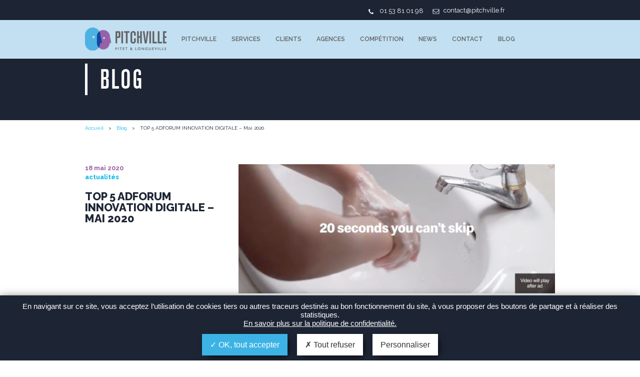

--- FILE ---
content_type: text/html; charset=UTF-8
request_url: https://pitchville.fr/blog/top-5-adforum-innovation-digitale-mai-2020/
body_size: 15621
content:
<!DOCTYPE html>
<html dir="ltr" lang="fr-FR" prefix="og: https://ogp.me/ns#">
<head>
    <meta charset="UTF-8">
    <meta name="viewport" content="width=device-width initial-scale=1.0">
    <link href='https://fonts.googleapis.com/css?family=Raleway:400,600,700,800' rel='stylesheet' type='text/css'>
    <link rel="shortcut icon" href="https://pitchville.fr/wp-content/themes/pitchville/favicon.png" />
    
        
    <script type="text/javascript">
        var ajaxurl = 'https://pitchville.fr/wp-admin/admin-ajax.php';
    </script>
    
    
            <title>TOP 5 ADFORUM INNOVATION DIGITALE – Mai 2020 | PITCHVILLE</title>

        
    
   
    
		<!-- All in One SEO 4.9.3 - aioseo.com -->
	<meta name="description" content="Tous les mois, notre partenaire Adforum vous livre une sélection éditoriale des meilleures innovations digitales en communication. A découvrir ce mois ci : 1. McDonald&#039;s - The first unskippable pre-roll you will like Un vrai-faux pre-roll pour lequel vous ne pouvez pas faire SLIP 2. GEMO - Nouvelle collection dans Animal Crossing© A défaut d&#039;ouvrir ses magasins, GEMO" />
	<meta name="robots" content="max-image-preview:large" />
	<meta name="google-site-verification" content="XrJ4FIx1OPCRDP3oBARuJtSR3ncpcwktZrMP3jtiMAM" />
	<link rel="canonical" href="https://pitchville.fr/blog/top-5-adforum-innovation-digitale-mai-2020/" />
	<meta name="generator" content="All in One SEO (AIOSEO) 4.9.3" />
		<meta property="og:locale" content="fr_FR" />
		<meta property="og:site_name" content="PITCHVILLE | Choix Agences de communication" />
		<meta property="og:type" content="article" />
		<meta property="og:title" content="TOP 5 ADFORUM INNOVATION DIGITALE – Mai 2020 | PITCHVILLE" />
		<meta property="og:description" content="Tous les mois, notre partenaire Adforum vous livre une sélection éditoriale des meilleures innovations digitales en communication. A découvrir ce mois ci : 1. McDonald&#039;s - The first unskippable pre-roll you will like Un vrai-faux pre-roll pour lequel vous ne pouvez pas faire SLIP 2. GEMO - Nouvelle collection dans Animal Crossing© A défaut d&#039;ouvrir ses magasins, GEMO" />
		<meta property="og:url" content="https://pitchville.fr/blog/top-5-adforum-innovation-digitale-mai-2020/" />
		<meta property="article:published_time" content="2020-05-18T14:41:51+00:00" />
		<meta property="article:modified_time" content="2020-05-18T15:29:11+00:00" />
		<meta name="twitter:card" content="summary" />
		<meta name="twitter:title" content="TOP 5 ADFORUM INNOVATION DIGITALE – Mai 2020 | PITCHVILLE" />
		<meta name="twitter:description" content="Tous les mois, notre partenaire Adforum vous livre une sélection éditoriale des meilleures innovations digitales en communication. A découvrir ce mois ci : 1. McDonald&#039;s - The first unskippable pre-roll you will like Un vrai-faux pre-roll pour lequel vous ne pouvez pas faire SLIP 2. GEMO - Nouvelle collection dans Animal Crossing© A défaut d&#039;ouvrir ses magasins, GEMO" />
		<script type="application/ld+json" class="aioseo-schema">
			{"@context":"https:\/\/schema.org","@graph":[{"@type":"BreadcrumbList","@id":"https:\/\/pitchville.fr\/blog\/top-5-adforum-innovation-digitale-mai-2020\/#breadcrumblist","itemListElement":[{"@type":"ListItem","@id":"https:\/\/pitchville.fr#listItem","position":1,"name":"Home","item":"https:\/\/pitchville.fr","nextItem":{"@type":"ListItem","@id":"https:\/\/pitchville.fr\/blog\/#listItem","name":"Blog"}},{"@type":"ListItem","@id":"https:\/\/pitchville.fr\/blog\/#listItem","position":2,"name":"Blog","item":"https:\/\/pitchville.fr\/blog\/","nextItem":{"@type":"ListItem","@id":"https:\/\/pitchville.fr\/blog\/top-5-adforum-innovation-digitale-mai-2020\/#listItem","name":"TOP 5 ADFORUM INNOVATION DIGITALE \u2013 Mai&nbsp;2020"},"previousItem":{"@type":"ListItem","@id":"https:\/\/pitchville.fr#listItem","name":"Home"}},{"@type":"ListItem","@id":"https:\/\/pitchville.fr\/blog\/top-5-adforum-innovation-digitale-mai-2020\/#listItem","position":3,"name":"TOP 5 ADFORUM INNOVATION DIGITALE \u2013 Mai&nbsp;2020","previousItem":{"@type":"ListItem","@id":"https:\/\/pitchville.fr\/blog\/#listItem","name":"Blog"}}]},{"@type":"Organization","@id":"https:\/\/pitchville.fr\/#organization","name":"PITCHVILLE","description":"Choix Agences de communication","url":"https:\/\/pitchville.fr\/","telephone":"+33153810198","logo":{"@type":"ImageObject","url":"https:\/\/pitchville.fr\/wp-content\/uploads\/2024\/07\/logopropre.png","@id":"https:\/\/pitchville.fr\/blog\/top-5-adforum-innovation-digitale-mai-2020\/#organizationLogo","width":263,"height":239,"caption":"Depuis 25 ans et 1 500 comp\u00e9titions, nous accompagnons les annonceurs dans leurs s\u00e9lections d\u2019agences de communication pour les aider \u00e0 s\u00e9curiser leur choix."},"image":{"@id":"https:\/\/pitchville.fr\/blog\/top-5-adforum-innovation-digitale-mai-2020\/#organizationLogo"}},{"@type":"WebPage","@id":"https:\/\/pitchville.fr\/blog\/top-5-adforum-innovation-digitale-mai-2020\/#webpage","url":"https:\/\/pitchville.fr\/blog\/top-5-adforum-innovation-digitale-mai-2020\/","name":"TOP 5 ADFORUM INNOVATION DIGITALE \u2013 Mai 2020 | PITCHVILLE","description":"Tous les mois, notre partenaire Adforum vous livre une s\u00e9lection \u00e9ditoriale des meilleures innovations digitales en communication. A d\u00e9couvrir ce mois ci : 1. McDonald's - The first unskippable pre-roll you will like Un vrai-faux pre-roll pour lequel vous ne pouvez pas faire SLIP 2. GEMO - Nouvelle collection dans Animal Crossing\u00a9 A d\u00e9faut d'ouvrir ses magasins, GEMO","inLanguage":"fr-FR","isPartOf":{"@id":"https:\/\/pitchville.fr\/#website"},"breadcrumb":{"@id":"https:\/\/pitchville.fr\/blog\/top-5-adforum-innovation-digitale-mai-2020\/#breadcrumblist"},"datePublished":"2020-05-18T15:41:51+01:00","dateModified":"2020-05-18T16:29:11+01:00"},{"@type":"WebSite","@id":"https:\/\/pitchville.fr\/#website","url":"https:\/\/pitchville.fr\/","name":"PITCHVILLE","description":"Choix Agences de communication","inLanguage":"fr-FR","publisher":{"@id":"https:\/\/pitchville.fr\/#organization"}}]}
		</script>
		<!-- All in One SEO -->

<link rel="alternate" title="oEmbed (JSON)" type="application/json+oembed" href="https://pitchville.fr/wp-json/oembed/1.0/embed?url=https%3A%2F%2Fpitchville.fr%2Fblog%2Ftop-5-adforum-innovation-digitale-mai-2020%2F" />
<link rel="alternate" title="oEmbed (XML)" type="text/xml+oembed" href="https://pitchville.fr/wp-json/oembed/1.0/embed?url=https%3A%2F%2Fpitchville.fr%2Fblog%2Ftop-5-adforum-innovation-digitale-mai-2020%2F&#038;format=xml" />
		<!-- This site uses the Google Analytics by MonsterInsights plugin v9.11.1 - Using Analytics tracking - https://www.monsterinsights.com/ -->
							<script src="//www.googletagmanager.com/gtag/js?id=G-4D42MEHG0T"  data-cfasync="false" data-wpfc-render="false" type="text/javascript" async></script>
			<script data-cfasync="false" data-wpfc-render="false" type="text/javascript">
				var mi_version = '9.11.1';
				var mi_track_user = true;
				var mi_no_track_reason = '';
								var MonsterInsightsDefaultLocations = {"page_location":"https:\/\/pitchville.fr\/blog\/top-5-adforum-innovation-digitale-mai-2020\/"};
								if ( typeof MonsterInsightsPrivacyGuardFilter === 'function' ) {
					var MonsterInsightsLocations = (typeof MonsterInsightsExcludeQuery === 'object') ? MonsterInsightsPrivacyGuardFilter( MonsterInsightsExcludeQuery ) : MonsterInsightsPrivacyGuardFilter( MonsterInsightsDefaultLocations );
				} else {
					var MonsterInsightsLocations = (typeof MonsterInsightsExcludeQuery === 'object') ? MonsterInsightsExcludeQuery : MonsterInsightsDefaultLocations;
				}

								var disableStrs = [
										'ga-disable-G-4D42MEHG0T',
									];

				/* Function to detect opted out users */
				function __gtagTrackerIsOptedOut() {
					for (var index = 0; index < disableStrs.length; index++) {
						if (document.cookie.indexOf(disableStrs[index] + '=true') > -1) {
							return true;
						}
					}

					return false;
				}

				/* Disable tracking if the opt-out cookie exists. */
				if (__gtagTrackerIsOptedOut()) {
					for (var index = 0; index < disableStrs.length; index++) {
						window[disableStrs[index]] = true;
					}
				}

				/* Opt-out function */
				function __gtagTrackerOptout() {
					for (var index = 0; index < disableStrs.length; index++) {
						document.cookie = disableStrs[index] + '=true; expires=Thu, 31 Dec 2099 23:59:59 UTC; path=/';
						window[disableStrs[index]] = true;
					}
				}

				if ('undefined' === typeof gaOptout) {
					function gaOptout() {
						__gtagTrackerOptout();
					}
				}
								window.dataLayer = window.dataLayer || [];

				window.MonsterInsightsDualTracker = {
					helpers: {},
					trackers: {},
				};
				if (mi_track_user) {
					function __gtagDataLayer() {
						dataLayer.push(arguments);
					}

					function __gtagTracker(type, name, parameters) {
						if (!parameters) {
							parameters = {};
						}

						if (parameters.send_to) {
							__gtagDataLayer.apply(null, arguments);
							return;
						}

						if (type === 'event') {
														parameters.send_to = monsterinsights_frontend.v4_id;
							var hookName = name;
							if (typeof parameters['event_category'] !== 'undefined') {
								hookName = parameters['event_category'] + ':' + name;
							}

							if (typeof MonsterInsightsDualTracker.trackers[hookName] !== 'undefined') {
								MonsterInsightsDualTracker.trackers[hookName](parameters);
							} else {
								__gtagDataLayer('event', name, parameters);
							}
							
						} else {
							__gtagDataLayer.apply(null, arguments);
						}
					}

					__gtagTracker('js', new Date());
					__gtagTracker('set', {
						'developer_id.dZGIzZG': true,
											});
					if ( MonsterInsightsLocations.page_location ) {
						__gtagTracker('set', MonsterInsightsLocations);
					}
										__gtagTracker('config', 'G-4D42MEHG0T', {"forceSSL":"true"} );
										window.gtag = __gtagTracker;										(function () {
						/* https://developers.google.com/analytics/devguides/collection/analyticsjs/ */
						/* ga and __gaTracker compatibility shim. */
						var noopfn = function () {
							return null;
						};
						var newtracker = function () {
							return new Tracker();
						};
						var Tracker = function () {
							return null;
						};
						var p = Tracker.prototype;
						p.get = noopfn;
						p.set = noopfn;
						p.send = function () {
							var args = Array.prototype.slice.call(arguments);
							args.unshift('send');
							__gaTracker.apply(null, args);
						};
						var __gaTracker = function () {
							var len = arguments.length;
							if (len === 0) {
								return;
							}
							var f = arguments[len - 1];
							if (typeof f !== 'object' || f === null || typeof f.hitCallback !== 'function') {
								if ('send' === arguments[0]) {
									var hitConverted, hitObject = false, action;
									if ('event' === arguments[1]) {
										if ('undefined' !== typeof arguments[3]) {
											hitObject = {
												'eventAction': arguments[3],
												'eventCategory': arguments[2],
												'eventLabel': arguments[4],
												'value': arguments[5] ? arguments[5] : 1,
											}
										}
									}
									if ('pageview' === arguments[1]) {
										if ('undefined' !== typeof arguments[2]) {
											hitObject = {
												'eventAction': 'page_view',
												'page_path': arguments[2],
											}
										}
									}
									if (typeof arguments[2] === 'object') {
										hitObject = arguments[2];
									}
									if (typeof arguments[5] === 'object') {
										Object.assign(hitObject, arguments[5]);
									}
									if ('undefined' !== typeof arguments[1].hitType) {
										hitObject = arguments[1];
										if ('pageview' === hitObject.hitType) {
											hitObject.eventAction = 'page_view';
										}
									}
									if (hitObject) {
										action = 'timing' === arguments[1].hitType ? 'timing_complete' : hitObject.eventAction;
										hitConverted = mapArgs(hitObject);
										__gtagTracker('event', action, hitConverted);
									}
								}
								return;
							}

							function mapArgs(args) {
								var arg, hit = {};
								var gaMap = {
									'eventCategory': 'event_category',
									'eventAction': 'event_action',
									'eventLabel': 'event_label',
									'eventValue': 'event_value',
									'nonInteraction': 'non_interaction',
									'timingCategory': 'event_category',
									'timingVar': 'name',
									'timingValue': 'value',
									'timingLabel': 'event_label',
									'page': 'page_path',
									'location': 'page_location',
									'title': 'page_title',
									'referrer' : 'page_referrer',
								};
								for (arg in args) {
																		if (!(!args.hasOwnProperty(arg) || !gaMap.hasOwnProperty(arg))) {
										hit[gaMap[arg]] = args[arg];
									} else {
										hit[arg] = args[arg];
									}
								}
								return hit;
							}

							try {
								f.hitCallback();
							} catch (ex) {
							}
						};
						__gaTracker.create = newtracker;
						__gaTracker.getByName = newtracker;
						__gaTracker.getAll = function () {
							return [];
						};
						__gaTracker.remove = noopfn;
						__gaTracker.loaded = true;
						window['__gaTracker'] = __gaTracker;
					})();
									} else {
										console.log("");
					(function () {
						function __gtagTracker() {
							return null;
						}

						window['__gtagTracker'] = __gtagTracker;
						window['gtag'] = __gtagTracker;
					})();
									}
			</script>
							<!-- / Google Analytics by MonsterInsights -->
		<style id='wp-img-auto-sizes-contain-inline-css' type='text/css'>
img:is([sizes=auto i],[sizes^="auto," i]){contain-intrinsic-size:3000px 1500px}
/*# sourceURL=wp-img-auto-sizes-contain-inline-css */
</style>
<style id='wp-emoji-styles-inline-css' type='text/css'>

	img.wp-smiley, img.emoji {
		display: inline !important;
		border: none !important;
		box-shadow: none !important;
		height: 1em !important;
		width: 1em !important;
		margin: 0 0.07em !important;
		vertical-align: -0.1em !important;
		background: none !important;
		padding: 0 !important;
	}
/*# sourceURL=wp-emoji-styles-inline-css */
</style>
<style id='wp-block-library-inline-css' type='text/css'>
:root{--wp-block-synced-color:#7a00df;--wp-block-synced-color--rgb:122,0,223;--wp-bound-block-color:var(--wp-block-synced-color);--wp-editor-canvas-background:#ddd;--wp-admin-theme-color:#007cba;--wp-admin-theme-color--rgb:0,124,186;--wp-admin-theme-color-darker-10:#006ba1;--wp-admin-theme-color-darker-10--rgb:0,107,160.5;--wp-admin-theme-color-darker-20:#005a87;--wp-admin-theme-color-darker-20--rgb:0,90,135;--wp-admin-border-width-focus:2px}@media (min-resolution:192dpi){:root{--wp-admin-border-width-focus:1.5px}}.wp-element-button{cursor:pointer}:root .has-very-light-gray-background-color{background-color:#eee}:root .has-very-dark-gray-background-color{background-color:#313131}:root .has-very-light-gray-color{color:#eee}:root .has-very-dark-gray-color{color:#313131}:root .has-vivid-green-cyan-to-vivid-cyan-blue-gradient-background{background:linear-gradient(135deg,#00d084,#0693e3)}:root .has-purple-crush-gradient-background{background:linear-gradient(135deg,#34e2e4,#4721fb 50%,#ab1dfe)}:root .has-hazy-dawn-gradient-background{background:linear-gradient(135deg,#faaca8,#dad0ec)}:root .has-subdued-olive-gradient-background{background:linear-gradient(135deg,#fafae1,#67a671)}:root .has-atomic-cream-gradient-background{background:linear-gradient(135deg,#fdd79a,#004a59)}:root .has-nightshade-gradient-background{background:linear-gradient(135deg,#330968,#31cdcf)}:root .has-midnight-gradient-background{background:linear-gradient(135deg,#020381,#2874fc)}:root{--wp--preset--font-size--normal:16px;--wp--preset--font-size--huge:42px}.has-regular-font-size{font-size:1em}.has-larger-font-size{font-size:2.625em}.has-normal-font-size{font-size:var(--wp--preset--font-size--normal)}.has-huge-font-size{font-size:var(--wp--preset--font-size--huge)}.has-text-align-center{text-align:center}.has-text-align-left{text-align:left}.has-text-align-right{text-align:right}.has-fit-text{white-space:nowrap!important}#end-resizable-editor-section{display:none}.aligncenter{clear:both}.items-justified-left{justify-content:flex-start}.items-justified-center{justify-content:center}.items-justified-right{justify-content:flex-end}.items-justified-space-between{justify-content:space-between}.screen-reader-text{border:0;clip-path:inset(50%);height:1px;margin:-1px;overflow:hidden;padding:0;position:absolute;width:1px;word-wrap:normal!important}.screen-reader-text:focus{background-color:#ddd;clip-path:none;color:#444;display:block;font-size:1em;height:auto;left:5px;line-height:normal;padding:15px 23px 14px;text-decoration:none;top:5px;width:auto;z-index:100000}html :where(.has-border-color){border-style:solid}html :where([style*=border-top-color]){border-top-style:solid}html :where([style*=border-right-color]){border-right-style:solid}html :where([style*=border-bottom-color]){border-bottom-style:solid}html :where([style*=border-left-color]){border-left-style:solid}html :where([style*=border-width]){border-style:solid}html :where([style*=border-top-width]){border-top-style:solid}html :where([style*=border-right-width]){border-right-style:solid}html :where([style*=border-bottom-width]){border-bottom-style:solid}html :where([style*=border-left-width]){border-left-style:solid}html :where(img[class*=wp-image-]){height:auto;max-width:100%}:where(figure){margin:0 0 1em}html :where(.is-position-sticky){--wp-admin--admin-bar--position-offset:var(--wp-admin--admin-bar--height,0px)}@media screen and (max-width:600px){html :where(.is-position-sticky){--wp-admin--admin-bar--position-offset:0px}}

/*# sourceURL=wp-block-library-inline-css */
</style><style id='global-styles-inline-css' type='text/css'>
:root{--wp--preset--aspect-ratio--square: 1;--wp--preset--aspect-ratio--4-3: 4/3;--wp--preset--aspect-ratio--3-4: 3/4;--wp--preset--aspect-ratio--3-2: 3/2;--wp--preset--aspect-ratio--2-3: 2/3;--wp--preset--aspect-ratio--16-9: 16/9;--wp--preset--aspect-ratio--9-16: 9/16;--wp--preset--color--black: #000000;--wp--preset--color--cyan-bluish-gray: #abb8c3;--wp--preset--color--white: #ffffff;--wp--preset--color--pale-pink: #f78da7;--wp--preset--color--vivid-red: #cf2e2e;--wp--preset--color--luminous-vivid-orange: #ff6900;--wp--preset--color--luminous-vivid-amber: #fcb900;--wp--preset--color--light-green-cyan: #7bdcb5;--wp--preset--color--vivid-green-cyan: #00d084;--wp--preset--color--pale-cyan-blue: #8ed1fc;--wp--preset--color--vivid-cyan-blue: #0693e3;--wp--preset--color--vivid-purple: #9b51e0;--wp--preset--gradient--vivid-cyan-blue-to-vivid-purple: linear-gradient(135deg,rgb(6,147,227) 0%,rgb(155,81,224) 100%);--wp--preset--gradient--light-green-cyan-to-vivid-green-cyan: linear-gradient(135deg,rgb(122,220,180) 0%,rgb(0,208,130) 100%);--wp--preset--gradient--luminous-vivid-amber-to-luminous-vivid-orange: linear-gradient(135deg,rgb(252,185,0) 0%,rgb(255,105,0) 100%);--wp--preset--gradient--luminous-vivid-orange-to-vivid-red: linear-gradient(135deg,rgb(255,105,0) 0%,rgb(207,46,46) 100%);--wp--preset--gradient--very-light-gray-to-cyan-bluish-gray: linear-gradient(135deg,rgb(238,238,238) 0%,rgb(169,184,195) 100%);--wp--preset--gradient--cool-to-warm-spectrum: linear-gradient(135deg,rgb(74,234,220) 0%,rgb(151,120,209) 20%,rgb(207,42,186) 40%,rgb(238,44,130) 60%,rgb(251,105,98) 80%,rgb(254,248,76) 100%);--wp--preset--gradient--blush-light-purple: linear-gradient(135deg,rgb(255,206,236) 0%,rgb(152,150,240) 100%);--wp--preset--gradient--blush-bordeaux: linear-gradient(135deg,rgb(254,205,165) 0%,rgb(254,45,45) 50%,rgb(107,0,62) 100%);--wp--preset--gradient--luminous-dusk: linear-gradient(135deg,rgb(255,203,112) 0%,rgb(199,81,192) 50%,rgb(65,88,208) 100%);--wp--preset--gradient--pale-ocean: linear-gradient(135deg,rgb(255,245,203) 0%,rgb(182,227,212) 50%,rgb(51,167,181) 100%);--wp--preset--gradient--electric-grass: linear-gradient(135deg,rgb(202,248,128) 0%,rgb(113,206,126) 100%);--wp--preset--gradient--midnight: linear-gradient(135deg,rgb(2,3,129) 0%,rgb(40,116,252) 100%);--wp--preset--font-size--small: 13px;--wp--preset--font-size--medium: 20px;--wp--preset--font-size--large: 36px;--wp--preset--font-size--x-large: 42px;--wp--preset--spacing--20: 0.44rem;--wp--preset--spacing--30: 0.67rem;--wp--preset--spacing--40: 1rem;--wp--preset--spacing--50: 1.5rem;--wp--preset--spacing--60: 2.25rem;--wp--preset--spacing--70: 3.38rem;--wp--preset--spacing--80: 5.06rem;--wp--preset--shadow--natural: 6px 6px 9px rgba(0, 0, 0, 0.2);--wp--preset--shadow--deep: 12px 12px 50px rgba(0, 0, 0, 0.4);--wp--preset--shadow--sharp: 6px 6px 0px rgba(0, 0, 0, 0.2);--wp--preset--shadow--outlined: 6px 6px 0px -3px rgb(255, 255, 255), 6px 6px rgb(0, 0, 0);--wp--preset--shadow--crisp: 6px 6px 0px rgb(0, 0, 0);}:where(.is-layout-flex){gap: 0.5em;}:where(.is-layout-grid){gap: 0.5em;}body .is-layout-flex{display: flex;}.is-layout-flex{flex-wrap: wrap;align-items: center;}.is-layout-flex > :is(*, div){margin: 0;}body .is-layout-grid{display: grid;}.is-layout-grid > :is(*, div){margin: 0;}:where(.wp-block-columns.is-layout-flex){gap: 2em;}:where(.wp-block-columns.is-layout-grid){gap: 2em;}:where(.wp-block-post-template.is-layout-flex){gap: 1.25em;}:where(.wp-block-post-template.is-layout-grid){gap: 1.25em;}.has-black-color{color: var(--wp--preset--color--black) !important;}.has-cyan-bluish-gray-color{color: var(--wp--preset--color--cyan-bluish-gray) !important;}.has-white-color{color: var(--wp--preset--color--white) !important;}.has-pale-pink-color{color: var(--wp--preset--color--pale-pink) !important;}.has-vivid-red-color{color: var(--wp--preset--color--vivid-red) !important;}.has-luminous-vivid-orange-color{color: var(--wp--preset--color--luminous-vivid-orange) !important;}.has-luminous-vivid-amber-color{color: var(--wp--preset--color--luminous-vivid-amber) !important;}.has-light-green-cyan-color{color: var(--wp--preset--color--light-green-cyan) !important;}.has-vivid-green-cyan-color{color: var(--wp--preset--color--vivid-green-cyan) !important;}.has-pale-cyan-blue-color{color: var(--wp--preset--color--pale-cyan-blue) !important;}.has-vivid-cyan-blue-color{color: var(--wp--preset--color--vivid-cyan-blue) !important;}.has-vivid-purple-color{color: var(--wp--preset--color--vivid-purple) !important;}.has-black-background-color{background-color: var(--wp--preset--color--black) !important;}.has-cyan-bluish-gray-background-color{background-color: var(--wp--preset--color--cyan-bluish-gray) !important;}.has-white-background-color{background-color: var(--wp--preset--color--white) !important;}.has-pale-pink-background-color{background-color: var(--wp--preset--color--pale-pink) !important;}.has-vivid-red-background-color{background-color: var(--wp--preset--color--vivid-red) !important;}.has-luminous-vivid-orange-background-color{background-color: var(--wp--preset--color--luminous-vivid-orange) !important;}.has-luminous-vivid-amber-background-color{background-color: var(--wp--preset--color--luminous-vivid-amber) !important;}.has-light-green-cyan-background-color{background-color: var(--wp--preset--color--light-green-cyan) !important;}.has-vivid-green-cyan-background-color{background-color: var(--wp--preset--color--vivid-green-cyan) !important;}.has-pale-cyan-blue-background-color{background-color: var(--wp--preset--color--pale-cyan-blue) !important;}.has-vivid-cyan-blue-background-color{background-color: var(--wp--preset--color--vivid-cyan-blue) !important;}.has-vivid-purple-background-color{background-color: var(--wp--preset--color--vivid-purple) !important;}.has-black-border-color{border-color: var(--wp--preset--color--black) !important;}.has-cyan-bluish-gray-border-color{border-color: var(--wp--preset--color--cyan-bluish-gray) !important;}.has-white-border-color{border-color: var(--wp--preset--color--white) !important;}.has-pale-pink-border-color{border-color: var(--wp--preset--color--pale-pink) !important;}.has-vivid-red-border-color{border-color: var(--wp--preset--color--vivid-red) !important;}.has-luminous-vivid-orange-border-color{border-color: var(--wp--preset--color--luminous-vivid-orange) !important;}.has-luminous-vivid-amber-border-color{border-color: var(--wp--preset--color--luminous-vivid-amber) !important;}.has-light-green-cyan-border-color{border-color: var(--wp--preset--color--light-green-cyan) !important;}.has-vivid-green-cyan-border-color{border-color: var(--wp--preset--color--vivid-green-cyan) !important;}.has-pale-cyan-blue-border-color{border-color: var(--wp--preset--color--pale-cyan-blue) !important;}.has-vivid-cyan-blue-border-color{border-color: var(--wp--preset--color--vivid-cyan-blue) !important;}.has-vivid-purple-border-color{border-color: var(--wp--preset--color--vivid-purple) !important;}.has-vivid-cyan-blue-to-vivid-purple-gradient-background{background: var(--wp--preset--gradient--vivid-cyan-blue-to-vivid-purple) !important;}.has-light-green-cyan-to-vivid-green-cyan-gradient-background{background: var(--wp--preset--gradient--light-green-cyan-to-vivid-green-cyan) !important;}.has-luminous-vivid-amber-to-luminous-vivid-orange-gradient-background{background: var(--wp--preset--gradient--luminous-vivid-amber-to-luminous-vivid-orange) !important;}.has-luminous-vivid-orange-to-vivid-red-gradient-background{background: var(--wp--preset--gradient--luminous-vivid-orange-to-vivid-red) !important;}.has-very-light-gray-to-cyan-bluish-gray-gradient-background{background: var(--wp--preset--gradient--very-light-gray-to-cyan-bluish-gray) !important;}.has-cool-to-warm-spectrum-gradient-background{background: var(--wp--preset--gradient--cool-to-warm-spectrum) !important;}.has-blush-light-purple-gradient-background{background: var(--wp--preset--gradient--blush-light-purple) !important;}.has-blush-bordeaux-gradient-background{background: var(--wp--preset--gradient--blush-bordeaux) !important;}.has-luminous-dusk-gradient-background{background: var(--wp--preset--gradient--luminous-dusk) !important;}.has-pale-ocean-gradient-background{background: var(--wp--preset--gradient--pale-ocean) !important;}.has-electric-grass-gradient-background{background: var(--wp--preset--gradient--electric-grass) !important;}.has-midnight-gradient-background{background: var(--wp--preset--gradient--midnight) !important;}.has-small-font-size{font-size: var(--wp--preset--font-size--small) !important;}.has-medium-font-size{font-size: var(--wp--preset--font-size--medium) !important;}.has-large-font-size{font-size: var(--wp--preset--font-size--large) !important;}.has-x-large-font-size{font-size: var(--wp--preset--font-size--x-large) !important;}
/*# sourceURL=global-styles-inline-css */
</style>

<style id='classic-theme-styles-inline-css' type='text/css'>
/*! This file is auto-generated */
.wp-block-button__link{color:#fff;background-color:#32373c;border-radius:9999px;box-shadow:none;text-decoration:none;padding:calc(.667em + 2px) calc(1.333em + 2px);font-size:1.125em}.wp-block-file__button{background:#32373c;color:#fff;text-decoration:none}
/*# sourceURL=/wp-includes/css/classic-themes.min.css */
</style>
<link rel='stylesheet' id='custom_banner_tarteaucitron-css' href='https://pitchville.fr/wp-content/plugins/tarteaucitron_modulo/assets/css/custom_banner_tarteaucitron.css?ver=6.9' type='text/css' media='all' />
<link rel='stylesheet' id='ptv_normalize-css' href='https://pitchville.fr/wp-content/themes/pitchville/css/lib/normalize.css?ver=6.9' type='text/css' media='all' />
<link rel='stylesheet' id='ptv_fonts-css' href='https://pitchville.fr/wp-content/themes/pitchville/css/fonts.css?ver=6.9' type='text/css' media='all' />
<link rel='stylesheet' id='ptv_base-css' href='https://pitchville.fr/wp-content/themes/pitchville/css/base.css?ver=6.9' type='text/css' media='all' />
<link rel='stylesheet' id='ptv_layout-css' href='https://pitchville.fr/wp-content/themes/pitchville/css/layout.css?ver=6.9' type='text/css' media='all' />
<link rel='stylesheet' id='ptv_header-css' href='https://pitchville.fr/wp-content/themes/pitchville/css/header.css?ver=6.9' type='text/css' media='all' />
<link rel='stylesheet' id='ptv_footer-css' href='https://pitchville.fr/wp-content/themes/pitchville/css/footer.css?ver=6.9' type='text/css' media='all' />
<link rel='stylesheet' id='ptv_lightbox-css' href='https://pitchville.fr/wp-content/themes/pitchville/css/lib/lightbox.css?ver=6.9' type='text/css' media='all' />
<link rel='stylesheet' id='slick-css-css' href='https://pitchville.fr/wp-content/themes/pitchville/css/lib/slick.css?ver=6.9' type='text/css' media='all' />
<link rel='stylesheet' id='slick-them-css' href='https://pitchville.fr/wp-content/themes/pitchville/css/lib/slick-theme.css?ver=6.9' type='text/css' media='all' />
<link rel='stylesheet' id='ptv_home-css' href='https://pitchville.fr/wp-content/themes/pitchville/css/home.css?ver=6.9' type='text/css' media='all' />
<link rel='stylesheet' id='ptv_pages-css' href='https://pitchville.fr/wp-content/themes/pitchville/css/pages.css?ver=6.9' type='text/css' media='all' />
<link rel='stylesheet' id='ptv_os-css' href='https://pitchville.fr/wp-content/themes/pitchville/css/offres-services.css?ver=6.9' type='text/css' media='all' />
<link rel='stylesheet' id='ptv_client-css' href='https://pitchville.fr/wp-content/themes/pitchville/css/clients.css?ver=6.9' type='text/css' media='all' />
<link rel='stylesheet' id='ptv_actu-css' href='https://pitchville.fr/wp-content/themes/pitchville/css/actus.css?ver=6.9' type='text/css' media='all' />
<link rel='stylesheet' id='ptv_pitch-css' href='https://pitchville.fr/wp-content/themes/pitchville/css/pitchville.css?ver=6.9' type='text/css' media='all' />
<link rel='stylesheet' id='ptv_blog-css' href='https://pitchville.fr/wp-content/themes/pitchville/css/blog.css?ver=6.9' type='text/css' media='all' />
<script type="text/javascript" src="https://pitchville.fr/wp-content/plugins/google-analytics-for-wordpress/assets/js/frontend-gtag.js?ver=9.11.1" id="monsterinsights-frontend-script-js" async="async" data-wp-strategy="async"></script>
<script data-cfasync="false" data-wpfc-render="false" type="text/javascript" id='monsterinsights-frontend-script-js-extra'>/* <![CDATA[ */
var monsterinsights_frontend = {"js_events_tracking":"true","download_extensions":"doc,pdf,ppt,zip,xls,docx,pptx,xlsx","inbound_paths":"[]","home_url":"https:\/\/pitchville.fr","hash_tracking":"false","v4_id":"G-4D42MEHG0T"};/* ]]> */
</script>
<script type="text/javascript" src="https://pitchville.fr/wp-includes/js/jquery/jquery.min.js?ver=3.7.1" id="jquery-core-js"></script>
<script type="text/javascript" src="https://pitchville.fr/wp-includes/js/jquery/jquery-migrate.min.js?ver=3.4.1" id="jquery-migrate-js"></script>
<script type="text/javascript" src="https://pitchville.fr/wp-content/plugins/tarteaucitron_modulo/assets/tarteaucitron.js?ver=1.0.0" id="tarteaucitron-js"></script>
<script type="text/javascript" src="https://pitchville.fr/wp-content/plugins/tarteaucitron_modulo/assets/iframe_format.js?ver=1.0.0" id="iframe_format-js"></script>
<script type="text/javascript" src="https://pitchville.fr/wp-content/themes/pitchville/js/lib/jquery.js?ver=6.9" id="ptv_jquery-js"></script>
<script type="text/javascript" src="https://pitchville.fr/wp-content/themes/pitchville/js/lib/modernizr.js?ver=6.9" id="ptv_modernizr-js"></script>
<script type="text/javascript" src="https://pitchville.fr/wp-content/themes/pitchville/js/lib/lightbox.js?ver=6.9" id="ptv_lightbox-js"></script>
<script type="text/javascript" src="https://pitchville.fr/wp-content/themes/pitchville/js/lib/masonry.js?ver=6.9" id="ptv_masonry-js"></script>
<script type="text/javascript" src="https://pitchville.fr/wp-content/themes/pitchville/js/lib/quo.js?ver=6.9" id="ptv_quo-js"></script>
<script type="text/javascript" src="https://pitchville.fr/wp-content/themes/pitchville/js/lib/jquery.fittext.js?ver=6.9" id="ptv_fittext-js"></script>
<script type="text/javascript" src="https://pitchville.fr/wp-content/themes/pitchville/js/lib/jquery.scrollTo.min.js?ver=6.9" id="ptv_scrollto-js"></script>
<script type="text/javascript" src="https://pitchville.fr/wp-content/themes/pitchville/js/lib/slick.min.js?ver=6.9" id="slick-js-js"></script>
<script type="text/javascript" src="https://pitchville.fr/wp-content/themes/pitchville/js/main.js?ver=6.9" id="ptv_js-js"></script>
<link rel="https://api.w.org/" href="https://pitchville.fr/wp-json/" /><link rel='shortlink' href='https://pitchville.fr/?p=2253' />
<script>
    /* If WPML is active, we use the current active language for the default lang in TAC, if not we force french
    Supported: fr, en, de, es, it, pt, pl, ru */
        var tarteaucitronForceLanguage = 'fr';

    // We override some TAC strings with our own
    var tarteaucitronCustomText = {
        "alertBigPrivacy" :"En navigant sur ce site, vous acceptez l’utilisation de cookies tiers ou autres traceurs destinés au bon fonctionnement du site, à vous proposer des boutons de partage et à réaliser des statistiques." + " " + "<a href=https://pitchville.fr/politique-de-confidentialite/ target=_blank>En savoir plus sur la politique de confidentialité.</a>",
        "acceptAll" : "OK, tout accepter",
        "personalize" : "Personnaliser",
        "denyAll" : "Tout refuser"
    }
    // vimeo
    tarteaucitron.services.adforum = {
        "key": "adforum",
        "type": "video",
        "name": "Ad Forum",
        "uri": "",
        "needConsent": true,
        "cookies": ['XSRF-TOKEN', 'adforum_session', '_ga', '_gid', '_fbp'],
        "js": function () {
            "use strict";
            tarteaucitron.fallback(['adforum_player'], function (x) {
                var frame_title = tarteaucitron.fixSelfXSS(x.getAttribute("title") || 'AdForum iframe'),
                    video_id = x.getAttribute("videoID"),
                    video_width = x.getAttribute("width"),
                    frame_width = 'width=',
                    video_height = x.getAttribute("height"),
                    frame_height = 'height=',
                    video_frame,
                    attrs = ["theme", "rel", "controls", "showinfo", "autoplay", "mute", "start"],
                    params = attrs.filter(function (a) {
                        return x.getAttribute(a) !== null;
                    }).map(function (a) {
                        return a + "=" + x.getAttribute(a);
                    }).join("&");

                if (video_id === undefined) {
                    return "";
                }
                if (video_width !== undefined) {
                    frame_width += '"' + video_width + '" ';
                } else {
                    frame_width += '"" ';
                }
                if (video_height !== undefined) {
                    frame_height += '"' + video_height + '" ';
                } else {
                    frame_height += '"" ';
                }
                video_frame = '<iframe title="' + frame_title + '" type="text/html" ' + frame_width + frame_height + ' src="//www.adforum.com/public/afup_render/ifr/645/363/ad/' + video_id + '" allowfullscreen></iframe>';
                return video_frame;
            });
        },
        "fallback": function () {
            "use strict";
            var id = 'adforum';
            tarteaucitron.fallback(['adforum_player'], function (elem) {
                elem.style.width = elem.getAttribute('width') + 'px';
                elem.style.height = elem.getAttribute('height') + 'px';
                return tarteaucitron.engage(id);
            });
        }
    };

    // linkfire
    tarteaucitron.services.linkfire = {
        "key": "linkfire",
        "type": "video",
        "name": "Linkfire",
        "uri": "https://www.linkfire.com/legal/privacy/",
        "needConsent": true,
        "cookies": ['LF_performance', 'LF_advertiser', 'LF_level', 'LF_session'],
        "js": function () {
            "use strict";
            tarteaucitron.fallback(['linkfire_player'], function (x) {
                var frame_title = tarteaucitron.fixSelfXSS(x.getAttribute("title") || 'Linkfire iframe'),
                    video_id = x.getAttribute("videoID"),
                    video_width = x.getAttribute("width"),
                    frame_width = 'width=',
                    video_height = x.getAttribute("height"),
                    frame_height = 'height=',
                    video_frame,
                    attrs = ["theme", "rel", "controls", "showinfo", "autoplay", "mute", "start"],
                    params = attrs.filter(function (a) {
                        return x.getAttribute(a) !== null;
                    }).map(function (a) {
                        return a + "=" + x.getAttribute(a);
                    }).join("&");

                if (video_id === undefined) {
                    return "";
                }
                if (video_width !== undefined) {
                    frame_width += '"' + video_width + '" ';
                } else {
                    frame_width += '"" ';
                }
                if (video_height !== undefined) {
                    frame_height += '"' + video_height + '" ';
                } else {
                    frame_height += '"" ';
                }
                video_frame = '<iframe height="480" width="100%" type="text/html" src="//whatthefrance.lnk.to/' + video_id + '/widget?view=clickthrough" frameborder="0" webkitallowfullscreen="" mozallowfullscreen="" allowfullscreen="" allow="autoplay; encrypted-media" allowtransparency="true"></iframe>';
                return video_frame;
            });
        },
        "fallback": function () {
            "use strict";
            var id = 'linkfire';
            tarteaucitron.fallback(['linkfire_player'], function (elem) {
                elem.style.width = elem.getAttribute('width') + 'px';
                elem.style.height = elem.getAttribute('height') + 'px';
                return tarteaucitron.engage(id);
            });
        }
    };

    // embed France TV
    tarteaucitron.services.embedFtv = {
        "key": "embedFtv",
        "type": "video",
        "name": "France Télévision",
        "uri": "",
        "needConsent": true,
        "cookies": ['sgmt', 'didomi_cookies', '_ga', '_gid', '_fbp'],
        "js": function () {
            "use strict";
            tarteaucitron.fallback(['embedftv_player'], function (x) {
                var frame_title = tarteaucitron.fixSelfXSS(x.getAttribute("title") || 'EmbedFtv iframe'),
                    video_id = x.getAttribute("videoID"),
                    video_width = x.getAttribute("width"),
                    frame_width = 'width=',
                    video_height = x.getAttribute("height"),
                    frame_height = 'height=',
                    video_frame,
                    attrs = ["theme", "rel", "controls", "showinfo", "autoplay", "mute", "start"],
                    params = attrs.filter(function (a) {
                        return x.getAttribute(a) !== null;
                    }).map(function (a) {
                        return a + "=" + x.getAttribute(a);
                    }).join("&");

                if (video_id === undefined) {
                    return "";
                }
                if (video_width !== undefined) {
                    frame_width += '"' + video_width + '" ';
                } else {
                    frame_width += '"" ';
                }
                if (video_height !== undefined) {
                    frame_height += '"' + video_height + '" ';
                } else {
                    frame_height += '"" ';
                }
                video_frame = '<iframe title="' + frame_title + '" type="text/html" ' + frame_width + frame_height + ' src="//embedftv-a.akamaihd.net/' + video_id + '" allowfullscreen></iframe>';
                return video_frame;
            });
        },
        "fallback": function () {
            "use strict";
            var id = 'embedFtv';
            tarteaucitron.fallback(['embedftv_player'], function (elem) {
                elem.style.width = elem.getAttribute('width') + 'px';
                elem.style.height = elem.getAttribute('height') + 'px';
                return tarteaucitron.engage(id);
            });
        }
    };
    tarteaucitron.init({
        "hashtag": "#tarteaucitron",
        /* Automatically open the panel with the hashtag */
        "highPrivacy": true,
        /* disabling the auto consent feature on navigation? */
        "orientation": "bottom",
        /* the big banner should be on 'top' or 'bottom'? */
        "adblocker": false,
        /* Display a message if an adblocker is detected */
        "showAlertSmall": true,
        /* show the small banner on bottom right? */
        "cookieslist": true,
        /* Display the list of cookies installed ? */
        "DenyAllCta": true,
        "removeCredit": true,
        /* remove the credit link? */
        "showIcon": false
    });

    // We output the TAC services declaration declared in ACF
            (tarteaucitron.job = tarteaucitron.job || []).push('youtube');
        (tarteaucitron.job = tarteaucitron.job || []).push('vimeo');
        (tarteaucitron.job = tarteaucitron.job || []).push('dailymotion');
        (tarteaucitron.job = tarteaucitron.job || []).push('adforum');
        tarteaucitron.user.googletagmanagerId = 'GTM-5FBQR7T';
        (tarteaucitron.job = tarteaucitron.job || []).push('googletagmanager');
</script><style>:root {--allow-button-color:#3db3e5;--deny-button-color:#ffffff;--personnalize-button-color:#fff;--banner-color:#1d2535;--text-color:#ffffff;}body:not(.page-id-1684) #tarteaucitronAlertSmall {display: none !important;}</style><link rel="icon" href="https://pitchville.fr/wp-content/uploads/2016/11/1-100x100.jpg" sizes="32x32" />
<link rel="icon" href="https://pitchville.fr/wp-content/uploads/2016/11/1.jpg" sizes="192x192" />
<link rel="apple-touch-icon" href="https://pitchville.fr/wp-content/uploads/2016/11/1-180x180.jpg" />
<meta name="msapplication-TileImage" content="https://pitchville.fr/wp-content/uploads/2016/11/1.jpg" />

    
</head>
<body class="wp-singular blog-template-default single single-blog postid-2253 wp-custom-logo wp-theme-pitchville">

<main>

<header>

   
    <div class="header-wrap">

        <div class="header-menu-contact">
            
            <div class="wrap">

                <ul class="header-contact">

                    <li class="phone"><a href="tel:01 53 81 01 98">01 53 81 01 98</a></li>
                    <li class="mails">
                        <a href="mailto:contact@pitchville.fr">contact@pitchville.fr</a>
                    </li>
                </ul>

            </div>
        </div>
    
        <div class="menu-container">

            <div class="wrap">

                                    <div class="logo"><a href="https://pitchville.fr/">PITCHVILLE</a></div>
                
                <nav>  

                    <ul id="menu-main-menu" class="menu"><li id="menu-item-97" class="menu-item menu-item-type-post_type menu-item-object-page menu-item-has-children menu-item-97"><a href="https://pitchville.fr/pitchville/">Pitchville</a>
<ul class="sub-menu">
	<li id="menu-item-469" class="menu-item menu-item-type-custom menu-item-object-custom menu-item-469"><a href="/pitchville/#team">L&rsquo;équipe</a></li>
	<li id="menu-item-471" class="menu-item menu-item-type-custom menu-item-object-custom menu-item-471"><a href="/pitchville/#history">L&rsquo;histoire</a></li>
	<li id="menu-item-472" class="menu-item menu-item-type-custom menu-item-object-custom menu-item-472"><a href="/pitchville/#partners">Partenaires</a></li>
	<li id="menu-item-473" class="menu-item menu-item-type-custom menu-item-object-custom menu-item-473"><a href="/pitchville/#reseau">Réseau International</a></li>
</ul>
</li>
<li id="menu-item-96" class="service-menu menu-item menu-item-type-post_type menu-item-object-page menu-item-has-children menu-item-96"><a href="https://pitchville.fr/offres-service/">Services</a>
<ul class="sub-menu">
	<li id="menu-item-122" class="menu-item menu-item-type-post_type menu-item-object-page menu-item-122"><a href="https://pitchville.fr/notre-panel-de-services/">Nos prestations</a></li>
	<li id="menu-item-121" class="menu-item menu-item-type-post_type menu-item-object-page menu-item-121"><a href="https://pitchville.fr/sphere-intervention/">Quels types d&rsquo;agences</a></li>
	<li id="menu-item-120" class="menu-item menu-item-type-post_type menu-item-object-page menu-item-120"><a href="https://pitchville.fr/une-methode-revisitee/">Une methode revisitée</a></li>
	<li id="menu-item-119" class="menu-item menu-item-type-post_type menu-item-object-page menu-item-119"><a href="https://pitchville.fr/notre-valeur-ajoutee/">Notre valeur&nbsp;ajoutée</a></li>
	<li id="menu-item-118" class="menu-item menu-item-type-post_type menu-item-object-page menu-item-118"><a href="https://pitchville.fr/notre-etat-desprit/">Notre état d’esprit</a></li>
	<li id="menu-item-134" class="menu-item menu-item-type-post_type menu-item-object-page menu-item-134"><a href="https://pitchville.fr/deontologie/">Déontologie</a></li>
	<li id="menu-item-1414" class="menu-item menu-item-type-post_type menu-item-object-page menu-item-1414"><a href="https://pitchville.fr/offres-service/formations/">Formations</a></li>
</ul>
</li>
<li id="menu-item-123" class="menu-item menu-item-type-custom menu-item-object-custom menu-item-has-children menu-item-123"><a href="/clients/">Clients</a>
<ul class="sub-menu">
	<li id="menu-item-124" class="menu-item menu-item-type-custom menu-item-object-custom menu-item-124"><a href="/clients/">Nos Clients</a></li>
	<li id="menu-item-125" class="menu-item menu-item-type-custom menu-item-object-custom menu-item-125"><a href="/case-studies/">Case studies</a></li>
	<li id="menu-item-126" class="menu-item menu-item-type-custom menu-item-object-custom menu-item-126"><a href="/temoignages/">Témoignages</a></li>
</ul>
</li>
<li id="menu-item-127" class="menu-item menu-item-type-post_type menu-item-object-page menu-item-has-children menu-item-127"><a href="https://pitchville.fr/guide-agence/">Agences</a>
<ul class="sub-menu">
	<li id="menu-item-475" class="menu-item menu-item-type-custom menu-item-object-custom menu-item-475"><a href="https://pitchville.adforum.com/dashboard/">Fiche agence</a></li>
	<li id="menu-item-607" class="menu-item menu-item-type-custom menu-item-object-custom menu-item-607"><a href="https://pitchville.fr/oeil-pitchville/">L’œil de Pitchville</a></li>
	<li id="menu-item-856" class="menu-item menu-item-type-custom menu-item-object-custom menu-item-856"><a href="https://guideagences.pitchville.fr/agency">Galerie des&nbsp;agences</a></li>
	<li id="menu-item-474" class="menu-item menu-item-type-post_type menu-item-object-page menu-item-474"><a href="https://pitchville.fr/guide-agence/">Les offres&nbsp;AdForum</a></li>
</ul>
</li>
<li id="menu-item-1415" class="menu-item menu-item-type-custom menu-item-object-custom menu-item-1415"><a href="https://pitchville.fr/notre-panel-de-services/#98">Compétition</a></li>
<li id="menu-item-45" class="has-image menu-item menu-item-type-post_type menu-item-object-page current_page_parent menu-item-has-children menu-item-45"><a href="https://pitchville.fr/actualites/">News</a>
<ul class="sub-menu">
	<li id="menu-item-1638" class="menu-item menu-item-type-post_type menu-item-object-page current_page_parent menu-item-1638"><a href="https://pitchville.fr/actualites/">Actualités</a></li>
	<li id="menu-item-1641" class="menu-item menu-item-type-post_type_archive menu-item-object-campaign menu-item-1641"><a href="https://pitchville.fr/campagne/">Campagnes</a></li>
</ul>
</li>
<li id="menu-item-128" class="menu-item menu-item-type-post_type menu-item-object-page menu-item-128"><a href="https://pitchville.fr/contact/">Contact</a></li>
<li id="menu-item-553" class="blog-menu menu-item menu-item-type-custom menu-item-object-custom menu-item-has-children menu-item-553"><a href="/blog/">Blog</a>
<ul class="sub-menu">
	<li id="menu-item-968" class="menu-item menu-item-type-custom menu-item-object-custom menu-item-968"><a href="/blog/lexpert/">Parole d&rsquo;expert</a></li>
	<li id="menu-item-969" class="menu-item menu-item-type-custom menu-item-object-custom menu-item-969"><a href="/blog/brandvoices/">Brand Voices</a></li>
	<li id="menu-item-970" class="menu-item menu-item-type-custom menu-item-object-custom menu-item-970"><a href="/blog/mark-en-vue/">Mark en&nbsp;vue</a></li>
	<li id="menu-item-971" class="menu-item menu-item-type-custom menu-item-object-custom menu-item-971"><a href="/blog/top-5/">Top 5&nbsp;Adforum</a></li>
	<li id="menu-item-972" class="menu-item menu-item-type-custom menu-item-object-custom menu-item-972"><a href="/blog/adforum/">Adforum Summit</a></li>
</ul>
</li>
</ul>                </nav>
                <a href="#" class="mobile-menu-btn">Menu</a>
                <div class="fade-mobile"></div>
                <div class="mobile-menu-container">
                    <ul></ul>
                </div>
            </div>
            <div class="sub-menu-bloc"></div>
            <div class="sub-sub-menu-bloc"></div>
        </div>
    </div>
</header>



<!– Request: blog/top-5-adforum-innovation-digitale-mai-2020 –>
<!– Matched Rewrite Rule: blog/([^/]+)(?:/([0-9]+))?/?$ –>
<!– Matched Rewrite Query: blog=top-5-adforum-innovation-digitale-mai-2020&amp;page= –>
<!– Loaded Template: single-blog.php –>

<div class="page-header">
    <div class="wrap">
        <div class="page-header-content">
            <div class="left small">

                        <span class="page-title">BLOG</span>
          
            </div>
        </div>
    </div>
</div>
<div class="white-bloc">
    <div class="wrap">
        <div class="breadcrumb">
           <ul xmlns:v="https://pitchville.fr/"><li typeof="v:Breadcrumb"><a title="Pitchville" rel="v:url" property="v:title" href="https://pitchville.fr/">Accueil</a></li><li typeof="v:Breadcrumb"><a href="https://pitchville.fr/blog/" rel="v:url" property="v:title">Blog</a></li><li typeof="v:Breadcrumb">TOP 5 ADFORUM INNOVATION DIGITALE – Mai&nbsp;2020</li></ul>        </div>
    </div>
</div>
<div class="white-bloc">
    <div class="single-actu wrap">
        <div class="single-cover">
            <img width="633" height="258" src="https://pitchville.fr/wp-content/uploads/2020/05/visuel-adforum-mai2020-633x258.png" class="attachment-article-cover size-article-cover" alt="" decoding="async" fetchpriority="high" srcset="https://pitchville.fr/wp-content/uploads/2020/05/visuel-adforum-mai2020-633x258.png 633w, https://pitchville.fr/wp-content/uploads/2020/05/visuel-adforum-mai2020-280x114.png 280w" sizes="(max-width: 633px) 100vw, 633px" />        </div>
        <div class="single-content single-article-content">
            <span class="date">18 mai 2020</span>
            <span class="category">actualités</span>
            <h1 class="title">TOP 5 ADFORUM INNOVATION DIGITALE – Mai&nbsp;2020</h1>
            <p><p><strong>Tous les mois, notre partenaire <a href="http://fr.adforum.com/" target="_blank" rel="noopener noreferrer">Adforum</a> vous livre une sélection éditoriale des meilleures innovations digitales en communication.</strong></p>
<p><a href="https://pitchville.adforum.com/top5/innodig/56" target="_blank" rel="noopener noreferrer">A découvrir ce mois ci</a> :</p>
<p><strong>1. McDonald&rsquo;s &#8211; The first unskippable pre-roll you will like</strong><br />
Un vrai-faux pre-roll pour lequel vous ne pouvez pas faire SLIP</p>
<p><strong>2. GEMO &#8211; Nouvelle collection dans Animal Crossing©</strong><br />
A défaut d&rsquo;ouvrir ses magasins, GEMO ouvre une boutique dans Animal Crossing pour montrer sa nouvelle collection</p>
<p><strong>3. UNDP &#8211; Blockdown Simulator &#8211; Minecraft</strong><br />
Un jeu de simulation sur Minecraft pour comprendre tous les aspects de la crise sanitaire liée au covid-19</p>
<p><strong>4. Thai Airways &#8211; #StayHome Miles Exchange</strong><br />
Quand une compagne aérienne vous récompense pour la plus petite distance parcourue autour de chez vous. #stayhome</p>
<p><strong>5. Powershop &#8211; Ponds Party</strong><br />
Une histoire qui évolue avec votre consommation d&rsquo;énergie</p>
<p>Le Top 5 Innovation Digitale est disponible <a href="https://pitchville.adforum.com/top5/innodig/56" target="_blank" rel="noopener noreferrer">ici</a></p>
<p>Pour retrouver toutes les autres sélections AdForum <a href="http://fr.adforum.com/top5" target="_blank" rel="noopener noreferrer">c’est ici.</a></p>
</p>
            
            
            

            <div class='share-bloc'><span>Partager cet article sur</span><ul><li><a href='https://www.facebook.com/sharer/sharer.php?u=https://pitchville.fr/blog/top-5-adforum-innovation-digitale-mai-2020/' class='facebook' title='Facebook' target='_blank'>Facebook</a></li><li><a href='https://twitter.com/intent/tweet?url=https://pitchville.fr/blog/top-5-adforum-innovation-digitale-mai-2020/&text=TOP 5 ADFORUM INNOVATION DIGITALE – Mai 2020&hashtags=Pitchville' class='twitter' title='Twitter' target='_blank'>Twitter</a></li><li><a href='mailto:?subject=PITCHVILLE%20%3A%20TOP%205%20ADFORUM%20INNOVATION%20DIGITALE%20%E2%80%93%20Mai%202020&body=https://pitchville.fr/blog/top-5-adforum-innovation-digitale-mai-2020/' class='mail' title='Email' target='_blank'>Email</a></li></ul></div>        </div>
    </div>
</div>
<div class="white-bloc border-bloc">
        <div class="last-actu wrap">
            <h2>Vous pourriez aussi aimer</h2>
            <div class="push-bloc wrap actu-pushs">
                <div class="push-container">

                                          <a href="https://pitchville.fr/blog/top-5-des-innovations-digitales-bench-de-janvier/" class="push-item">
                                <span class="push-item-wrap">
                                    <span class="date">19 janvier 2026</span>
                                    <span class="title">
                                        TOP 5 des innovations digitales –...                                    </span>
                                    <img width="280" height="114" src="https://pitchville.fr/wp-content/uploads/2026/01/benchdigitaljanvier-homecentre-280x114.png" class="attachment-article-mini size-article-mini" alt="Cette image est l&#039;une des captures des campagnes inspirantes mentionnées dans cet article : celle de la campagne HOMECENTRE" decoding="async" srcset="https://pitchville.fr/wp-content/uploads/2026/01/benchdigitaljanvier-homecentre-280x114.png 280w, https://pitchville.fr/wp-content/uploads/2026/01/benchdigitaljanvier-homecentre-633x258.png 633w" sizes="(max-width: 280px) 100vw, 280px" />                                    <span class="desc">
                                        Découvrez notre TOP 5 des innovations repérées ce mois-ci par notre partenaire Adforum ! McDo...                                    </span>
                                    <span class="button">
                                        En savoir plus
                                    </span>
                                </span>
                            </a>

                                          <a href="https://pitchville.fr/blog/top-5-des-innovations-digitales-bench-de-novembre/" class="push-item">
                                <span class="push-item-wrap">
                                    <span class="date">24 novembre 2025</span>
                                    <span class="title">
                                        TOP 5 des innovations digitales –...                                    </span>
                                    <img width="280" height="114" src="https://pitchville.fr/wp-content/uploads/2025/11/benchdigitalseptembre-billyboy-280x114.png" class="attachment-article-mini size-article-mini" alt="" decoding="async" srcset="https://pitchville.fr/wp-content/uploads/2025/11/benchdigitalseptembre-billyboy-280x114.png 280w, https://pitchville.fr/wp-content/uploads/2025/11/benchdigitalseptembre-billyboy-633x258.png 633w" sizes="(max-width: 280px) 100vw, 280px" />                                    <span class="desc">
                                        Découvrez notre TOP 5 des innovations repérées ce mois-ci par notre partenaire Adforum ! Pope...                                    </span>
                                    <span class="button">
                                        En savoir plus
                                    </span>
                                </span>
                            </a>

                                          <a href="https://pitchville.fr/blog/top-5-des-innovations-digitales-bench-doctobre/" class="push-item">
                                <span class="push-item-wrap">
                                    <span class="date">21 octobre 2025</span>
                                    <span class="title">
                                        TOP 5 des innovations digitales –...                                    </span>
                                    <img width="280" height="114" src="https://pitchville.fr/wp-content/uploads/2025/10/pitchville-benchdigital1-280x114.png" class="attachment-article-mini size-article-mini" alt="" decoding="async" srcset="https://pitchville.fr/wp-content/uploads/2025/10/pitchville-benchdigital1-280x114.png 280w, https://pitchville.fr/wp-content/uploads/2025/10/pitchville-benchdigital1-633x258.png 633w" sizes="(max-width: 280px) 100vw, 280px" />                                    <span class="desc">
                                        Découvrez notre TOP 5 des innovations repérées ce mois-ci par notre partenaire Adforum ! Magnum ...                                    </span>
                                    <span class="button">
                                        En savoir plus
                                    </span>
                                </span>
                            </a>

                    
                </div>
            </div>
            <a href="https://pitchville.fr/blog/" class="blue-btn">Touts les articles du blog</a>  
        </div>
    </div>

 
        <div class="white-bloc border-bloc">

            <div class="wrap">
                            </div>

            <div class="contact-bloc wrap">
                <h2>Contactez-nous</h2>
                <form action="#" method="POST" class="contact-form">
                    <input type="hidden" id="message-verif" name="message-verif" value="98d31b36a8" /><input type="hidden" name="_wp_http_referer" value="/blog/top-5-adforum-innovation-digitale-mai-2020/" />                    <div class="form-content">
                        <div class="left-form">
                            <label for="names">Nom et prénom<sup>*</sup></label>
                            <input type="text" name="names" id="names" class="require">
                            <label for="email">Email<sup>*</sup></label>
                            <input type="text" name="email" id="email" class="require">
                            <label for="entreprise">Entreprise</label>
                            <input type="text" name="entreprise" id="entreprise">
                        </div>
                        <div class="right-form">
                            <label for="phone">Téléphone</label>
                            <input type="text" name="phone" id="phone">
                            <label for="project">Nature de votre projet<sup>*</sup></label>
                            <textarea name="project" id="project" class="require"></textarea>
                        </div>
                    </div>
                    <div class="validation-messages">
                        <p class="error">Veuillez remplir les champs obligatoires</p>
                        <p class="validate">Votre message a bien été envoyé</p>
                    </div>
                                        <input type="hidden" name="user" value="">
                    <input type="hidden" name="action" value="contact_form">
                    <input type="hidden" name="currenturl" value="https://pitchville.fr/blog/top-5-adforum-innovation-digitale-mai-2020">
                    <button class="blue-btn" name="send-message">Envoyer</button>
                </form>
            </div>
        </div>

        <div class="white-bloc border-bloc">
            <div class="newsletter-bloc wrap" id="nl-inscription">
                <h2>Inscription à la newsletter</h2>
                <form action="https://pitchville.fr/blog/top-5-adforum-innovation-digitale-mai-2020#nl-inscription" name="inscription_newsletter" method="post">
                    <div class="form-content">
                        <div class="left-form">
                            <label>E-mail<sup>*</sup></label>
                            <input type="text" name="email" class="" value="">
                            <label>Civilité<sup>*</sup></label>
                            <select name="civilite">
                                <option value="1">Mr</option>
                                <option value="2">Mme</option>
                            </select>
                        </div>
                         <div class="right-form">
                            <label>Nom<sup>*</sup></label>
                            <input type="text" name="nom" class="" value="">
                            <label>Prénom<sup>*</sup></label>
                            <input type="text" name="prenom" class="" value="">
                        </div>
                    </div>
                    <div class="validation-messages">
                                            </div>

                    <button class="blue-btn" name="send-message">Envoyer</button>

                    </form>
                    
            </div>
        </div>

        <footer>
            <div class="wrap">
                <div class="col-container">
                    <div class="col col-one">
                        <div class="col-wrap">
                            <a href="https://pitchville.fr/" class="foot-logo">PITCHVILLE</a>
                            <p> PITCHVILLE est spécialisé dans le Conseil en choix d’agences de communication.  Stéphanie PITET - Marie-Charlotte LONGUEVILLE - Lisa LEPAROUX</p>
                            <ul class="social">
                                                                        <li class="twitter"><a href="https://twitter.com/pitchville?lang=en" target="_blank" title="Suivez nous sur Twitter">Twitter</a></li>
                                                                        <li class="facebook"><a href="https://www.facebook.com/Pitchville/" target="_blank" title="Suivez nous sur Facebook">Facebook</a></li>
                                                                                <li class="linkedin"><a href="https://www.linkedin.com/company/pitchville" target="_blank" title="Suivez nous sur Linkedin">Linkedin</a></li>
                                                                    
                            </ul>
                        </div>
                    </div>
                    <div class="col col-two">
                        <div class="col-wrap">
                            <span class="col-title">Contact</span>
                            <ul class="col-contact">
                                <li class="adress">8, rue des Capucines 75002 Paris</li>
                                <li class="phone"><a href="tel:01 53 81 01 98">01 53 81 01 98</a></li>
                                <li class="mails">
                                <a href="mailto:s.pitet@pitchville.fr">s.pitet@pitchville.fr</a><a href="mailto:mc.longueville@pitchville.fr">mc.longueville@pitchville.fr</a><a href="mailto:l.leparoux@pitchville.fr">l.leparoux@pitchville.fr</a>                                </li>
                                <li><a class="page-contact" href="https://pitchville.fr/contact">Nous contacter</a></li>
                            </ul>
                        </div>
                    </div>
                    <div class="col col-three">
                        <div class="col-wrap">
                            <span class="col-title">Navigation</span>
                            <ul id="menu-footer-menu" class="col-navigation"><li id="menu-item-158" class="menu-item menu-item-type-post_type menu-item-object-page menu-item-158"><a href="https://pitchville.fr/pitchville/">Pitchville</a></li>
<li id="menu-item-155" class="menu-item menu-item-type-post_type menu-item-object-page menu-item-155"><a href="https://pitchville.fr/offres-service/">Services</a></li>
<li id="menu-item-160" class="menu-item menu-item-type-custom menu-item-object-custom menu-item-160"><a href="/clients/">Clients</a></li>
<li id="menu-item-156" class="menu-item menu-item-type-post_type menu-item-object-page menu-item-156"><a href="https://pitchville.fr/guide-agence/">Guide Agence</a></li>
<li id="menu-item-803" class="menu-item menu-item-type-post_type menu-item-object-page current_page_parent menu-item-803"><a href="https://pitchville.fr/actualites/">News</a></li>
<li id="menu-item-2955" class="menu-item menu-item-type-post_type menu-item-object-page menu-item-2955"><a href="https://pitchville.fr/offres-service/formations/">Formations</a></li>
<li id="menu-item-2954" class="menu-item menu-item-type-custom menu-item-object-custom menu-item-2954"><a href="/questions">FAQ</a></li>
</ul>                        </div>
                    </div>
                    <div class="col col-four">
                        <div class="col-wrap">
                            <a href="http://www.adforum.com/listing/agency/free" class="agence-space" target="_blank" title="Accéder à notre Espace Agence">Espace Agence</a>
                        </div>
                    </div>
                </div>
                
            </div>

        </footer>

        <div class="under-footer">
                <a href="https://pitchville.fr/politique-de-confidentialite">Politique de confidentialité</a>
                <span>-</span>
                <a href="https://pitchville.fr/plan-du-site">Plan du site</a>
            </div>

    </main>
        <script type="speculationrules">
{"prefetch":[{"source":"document","where":{"and":[{"href_matches":"/*"},{"not":{"href_matches":["/wp-*.php","/wp-admin/*","/wp-content/uploads/*","/wp-content/*","/wp-content/plugins/*","/wp-content/themes/pitchville/*","/*\\?(.+)"]}},{"not":{"selector_matches":"a[rel~=\"nofollow\"]"}},{"not":{"selector_matches":".no-prefetch, .no-prefetch a"}}]},"eagerness":"conservative"}]}
</script>
<script id="wp-emoji-settings" type="application/json">
{"baseUrl":"https://s.w.org/images/core/emoji/17.0.2/72x72/","ext":".png","svgUrl":"https://s.w.org/images/core/emoji/17.0.2/svg/","svgExt":".svg","source":{"concatemoji":"https://pitchville.fr/wp-includes/js/wp-emoji-release.min.js?ver=6.9"}}
</script>
<script type="module">
/* <![CDATA[ */
/*! This file is auto-generated */
const a=JSON.parse(document.getElementById("wp-emoji-settings").textContent),o=(window._wpemojiSettings=a,"wpEmojiSettingsSupports"),s=["flag","emoji"];function i(e){try{var t={supportTests:e,timestamp:(new Date).valueOf()};sessionStorage.setItem(o,JSON.stringify(t))}catch(e){}}function c(e,t,n){e.clearRect(0,0,e.canvas.width,e.canvas.height),e.fillText(t,0,0);t=new Uint32Array(e.getImageData(0,0,e.canvas.width,e.canvas.height).data);e.clearRect(0,0,e.canvas.width,e.canvas.height),e.fillText(n,0,0);const a=new Uint32Array(e.getImageData(0,0,e.canvas.width,e.canvas.height).data);return t.every((e,t)=>e===a[t])}function p(e,t){e.clearRect(0,0,e.canvas.width,e.canvas.height),e.fillText(t,0,0);var n=e.getImageData(16,16,1,1);for(let e=0;e<n.data.length;e++)if(0!==n.data[e])return!1;return!0}function u(e,t,n,a){switch(t){case"flag":return n(e,"\ud83c\udff3\ufe0f\u200d\u26a7\ufe0f","\ud83c\udff3\ufe0f\u200b\u26a7\ufe0f")?!1:!n(e,"\ud83c\udde8\ud83c\uddf6","\ud83c\udde8\u200b\ud83c\uddf6")&&!n(e,"\ud83c\udff4\udb40\udc67\udb40\udc62\udb40\udc65\udb40\udc6e\udb40\udc67\udb40\udc7f","\ud83c\udff4\u200b\udb40\udc67\u200b\udb40\udc62\u200b\udb40\udc65\u200b\udb40\udc6e\u200b\udb40\udc67\u200b\udb40\udc7f");case"emoji":return!a(e,"\ud83e\u1fac8")}return!1}function f(e,t,n,a){let r;const o=(r="undefined"!=typeof WorkerGlobalScope&&self instanceof WorkerGlobalScope?new OffscreenCanvas(300,150):document.createElement("canvas")).getContext("2d",{willReadFrequently:!0}),s=(o.textBaseline="top",o.font="600 32px Arial",{});return e.forEach(e=>{s[e]=t(o,e,n,a)}),s}function r(e){var t=document.createElement("script");t.src=e,t.defer=!0,document.head.appendChild(t)}a.supports={everything:!0,everythingExceptFlag:!0},new Promise(t=>{let n=function(){try{var e=JSON.parse(sessionStorage.getItem(o));if("object"==typeof e&&"number"==typeof e.timestamp&&(new Date).valueOf()<e.timestamp+604800&&"object"==typeof e.supportTests)return e.supportTests}catch(e){}return null}();if(!n){if("undefined"!=typeof Worker&&"undefined"!=typeof OffscreenCanvas&&"undefined"!=typeof URL&&URL.createObjectURL&&"undefined"!=typeof Blob)try{var e="postMessage("+f.toString()+"("+[JSON.stringify(s),u.toString(),c.toString(),p.toString()].join(",")+"));",a=new Blob([e],{type:"text/javascript"});const r=new Worker(URL.createObjectURL(a),{name:"wpTestEmojiSupports"});return void(r.onmessage=e=>{i(n=e.data),r.terminate(),t(n)})}catch(e){}i(n=f(s,u,c,p))}t(n)}).then(e=>{for(const n in e)a.supports[n]=e[n],a.supports.everything=a.supports.everything&&a.supports[n],"flag"!==n&&(a.supports.everythingExceptFlag=a.supports.everythingExceptFlag&&a.supports[n]);var t;a.supports.everythingExceptFlag=a.supports.everythingExceptFlag&&!a.supports.flag,a.supports.everything||((t=a.source||{}).concatemoji?r(t.concatemoji):t.wpemoji&&t.twemoji&&(r(t.twemoji),r(t.wpemoji)))});
//# sourceURL=https://pitchville.fr/wp-includes/js/wp-emoji-loader.min.js
/* ]]> */
</script>
</body>
</html>
<!--
Performance optimized by W3 Total Cache. Learn more: https://www.boldgrid.com/w3-total-cache/?utm_source=w3tc&utm_medium=footer_comment&utm_campaign=free_plugin


Served from: pitchville.fr @ 2026-01-24 20:46:07 by W3 Total Cache
-->

--- FILE ---
content_type: text/css
request_url: https://pitchville.fr/wp-content/themes/pitchville/css/layout.css?ver=6.9
body_size: 254
content:
main {
    padding-top: 77px;
}
.home main, .home.sub-menu-opened main, .home.is-mobile main {
    padding-top: 0;
}

.is-mobile.sub-menu-opened main, .is-mobile main {
    padding-top: 77px;
}

.sub-menu-opened main {
    padding-top: 77px;
}


.wrap {
    max-width: 940px;
    margin: 0 auto;
    padding-left: 15px;
    padding-right: 15px;
    
}

.blog-wrap {
    max-width: 1280px;
    margin: 0 auto;
    padding-left: 15px;
    padding-right: 15px;
    
}

.white-bloc {
    background-color: #fff;
}
.blue-bloc {
    background-color: #1D2535;
}
.lightblue-bloc {
    background-color: #97d3f3;
}
.border-bloc {
    border-bottom: 1px solid #dde5e7;
}
